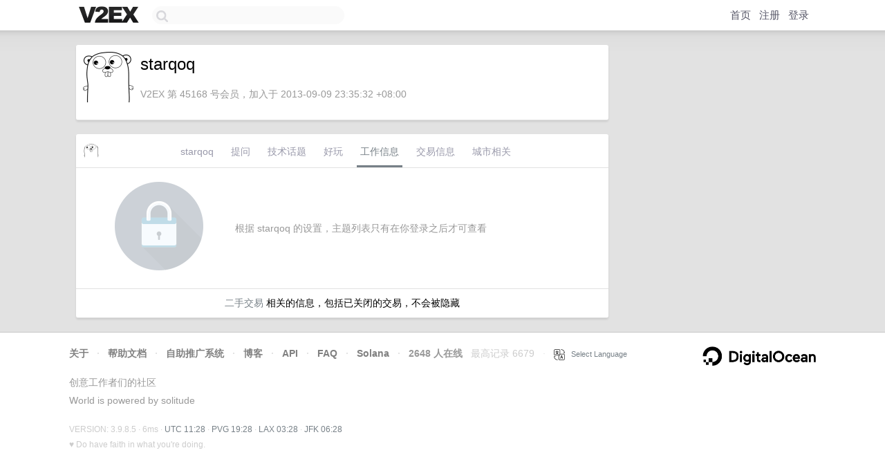

--- FILE ---
content_type: text/html; charset=utf-8
request_url: https://www.google.com/recaptcha/api2/aframe
body_size: 267
content:
<!DOCTYPE HTML><html><head><meta http-equiv="content-type" content="text/html; charset=UTF-8"></head><body><script nonce="FzYcT9-LWdhDorhiLFG5hw">/** Anti-fraud and anti-abuse applications only. See google.com/recaptcha */ try{var clients={'sodar':'https://pagead2.googlesyndication.com/pagead/sodar?'};window.addEventListener("message",function(a){try{if(a.source===window.parent){var b=JSON.parse(a.data);var c=clients[b['id']];if(c){var d=document.createElement('img');d.src=c+b['params']+'&rc='+(localStorage.getItem("rc::a")?sessionStorage.getItem("rc::b"):"");window.document.body.appendChild(d);sessionStorage.setItem("rc::e",parseInt(sessionStorage.getItem("rc::e")||0)+1);localStorage.setItem("rc::h",'1769254133953');}}}catch(b){}});window.parent.postMessage("_grecaptcha_ready", "*");}catch(b){}</script></body></html>